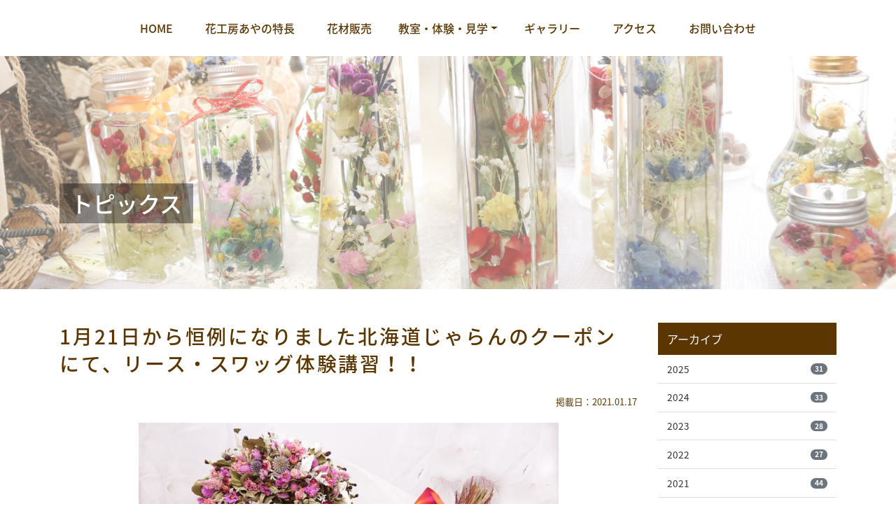

--- FILE ---
content_type: text/html; charset=UTF-8
request_url: https://www.hanakoboaya.com/archives/1113.html
body_size: 10508
content:

<!DOCTYPE html>
<html lang="ja">
<head>
<!-- Global site tag (gtag.js) - Google Analytics -->
<script async src="https://www.googletagmanager.com/gtag/js?id=UA-123008262-7"></script>
<script>
  window.dataLayer = window.dataLayer || [];
  function gtag(){dataLayer.push(arguments);}
  gtag('js', new Date());

  gtag('config', 'UA-123008262-7');
</script>

<meta http-equiv="Content-Type" content="text/html; charset=UTF-8" />
<title>1月21日から恒例になりました北海道じゃらんのクーポンにて、リース・スワッグ体験講習！！ | 花工房あや花工房あや</title>
<meta http-equiv="X-UA-Compatible" content="IE=edge">
<meta name="viewport" content="width=device-width, initial-scale=1, shrink-to-fit=no">
<meta name="format-detection" content="telephone=no">
<title>1月21日から恒例になりました北海道じゃらんのクーポンにて、リース・スワッグ体験講習！！ | 花工房あや</title>
	<style>img:is([sizes="auto" i], [sizes^="auto," i]) { contain-intrinsic-size: 3000px 1500px }</style>
	
		<!-- All in One SEO 4.9.1.1 - aioseo.com -->
	<meta name="robots" content="max-image-preview:large" />
	<meta name="author" content="staff"/>
	<link rel="canonical" href="https://www.hanakoboaya.com/archives/1113.html" />
	<meta name="generator" content="All in One SEO (AIOSEO) 4.9.1.1" />
		<meta property="og:locale" content="ja_JP" />
		<meta property="og:site_name" content="花工房あや" />
		<meta property="og:type" content="article" />
		<meta property="og:title" content="1月21日から恒例になりました北海道じゃらんのクーポンにて、リース・スワッグ体験講習！！ | 花工房あや" />
		<meta property="og:url" content="https://www.hanakoboaya.com/archives/1113.html" />
		<meta property="og:image" content="https://www.hanakoboaya.com/wp-content/uploads/2019/04/ogp.jpg" />
		<meta property="og:image:secure_url" content="https://www.hanakoboaya.com/wp-content/uploads/2019/04/ogp.jpg" />
		<meta property="og:image:width" content="800" />
		<meta property="og:image:height" content="420" />
		<meta property="article:published_time" content="2021-01-17T04:49:33+00:00" />
		<meta property="article:modified_time" content="2021-01-17T04:49:33+00:00" />
		<meta name="twitter:card" content="summary" />
		<meta name="twitter:title" content="1月21日から恒例になりました北海道じゃらんのクーポンにて、リース・スワッグ体験講習！！ | 花工房あや" />
		<meta name="twitter:image" content="https://www.hanakoboaya.com/wp-content/uploads/2019/04/ogp.jpg" />
		<script type="application/ld+json" class="aioseo-schema">
			{"@context":"https:\/\/schema.org","@graph":[{"@type":"Article","@id":"https:\/\/www.hanakoboaya.com\/archives\/1113.html#article","name":"1\u670821\u65e5\u304b\u3089\u6052\u4f8b\u306b\u306a\u308a\u307e\u3057\u305f\u5317\u6d77\u9053\u3058\u3083\u3089\u3093\u306e\u30af\u30fc\u30dd\u30f3\u306b\u3066\u3001\u30ea\u30fc\u30b9\u30fb\u30b9\u30ef\u30c3\u30b0\u4f53\u9a13\u8b1b\u7fd2\uff01\uff01 | \u82b1\u5de5\u623f\u3042\u3084","headline":"1\u670821\u65e5\u304b\u3089\u6052\u4f8b\u306b\u306a\u308a\u307e\u3057\u305f\u5317\u6d77\u9053\u3058\u3083\u3089\u3093\u306e\u30af\u30fc\u30dd\u30f3\u306b\u3066\u3001\u30ea\u30fc\u30b9\u30fb\u30b9\u30ef\u30c3\u30b0\u4f53\u9a13\u8b1b\u7fd2\uff01\uff01","author":{"@id":"https:\/\/www.hanakoboaya.com\/archives\/author\/staff#author"},"publisher":{"@id":"https:\/\/www.hanakoboaya.com\/#organization"},"image":{"@type":"ImageObject","url":"https:\/\/www.hanakoboaya.com\/wp-content\/uploads\/2020\/12\/880a04d4b7ff8be93356f8685e5f160c.jpg","width":1181,"height":800},"datePublished":"2021-01-17T13:49:33+09:00","dateModified":"2021-01-17T13:49:33+09:00","inLanguage":"ja","mainEntityOfPage":{"@id":"https:\/\/www.hanakoboaya.com\/archives\/1113.html#webpage"},"isPartOf":{"@id":"https:\/\/www.hanakoboaya.com\/archives\/1113.html#webpage"},"articleSection":"\u304a\u77e5\u3089\u305b, \u30d4\u30c3\u30af\u30a2\u30c3\u30d7"},{"@type":"BreadcrumbList","@id":"https:\/\/www.hanakoboaya.com\/archives\/1113.html#breadcrumblist","itemListElement":[{"@type":"ListItem","@id":"https:\/\/www.hanakoboaya.com#listItem","position":1,"name":"\u30db\u30fc\u30e0","item":"https:\/\/www.hanakoboaya.com","nextItem":{"@type":"ListItem","@id":"https:\/\/www.hanakoboaya.com\/c\/all#listItem","name":"\u6295\u7a3f"}},{"@type":"ListItem","@id":"https:\/\/www.hanakoboaya.com\/c\/all#listItem","position":2,"name":"\u6295\u7a3f","item":"https:\/\/www.hanakoboaya.com\/c\/all","nextItem":{"@type":"ListItem","@id":"https:\/\/www.hanakoboaya.com\/c\/all\/info#listItem","name":"\u304a\u77e5\u3089\u305b"},"previousItem":{"@type":"ListItem","@id":"https:\/\/www.hanakoboaya.com#listItem","name":"\u30db\u30fc\u30e0"}},{"@type":"ListItem","@id":"https:\/\/www.hanakoboaya.com\/c\/all\/info#listItem","position":3,"name":"\u304a\u77e5\u3089\u305b","item":"https:\/\/www.hanakoboaya.com\/c\/all\/info","nextItem":{"@type":"ListItem","@id":"https:\/\/www.hanakoboaya.com\/archives\/1113.html#listItem","name":"1\u670821\u65e5\u304b\u3089\u6052\u4f8b\u306b\u306a\u308a\u307e\u3057\u305f\u5317\u6d77\u9053\u3058\u3083\u3089\u3093\u306e\u30af\u30fc\u30dd\u30f3\u306b\u3066\u3001\u30ea\u30fc\u30b9\u30fb\u30b9\u30ef\u30c3\u30b0\u4f53\u9a13\u8b1b\u7fd2\uff01\uff01"},"previousItem":{"@type":"ListItem","@id":"https:\/\/www.hanakoboaya.com\/c\/all#listItem","name":"\u6295\u7a3f"}},{"@type":"ListItem","@id":"https:\/\/www.hanakoboaya.com\/archives\/1113.html#listItem","position":4,"name":"1\u670821\u65e5\u304b\u3089\u6052\u4f8b\u306b\u306a\u308a\u307e\u3057\u305f\u5317\u6d77\u9053\u3058\u3083\u3089\u3093\u306e\u30af\u30fc\u30dd\u30f3\u306b\u3066\u3001\u30ea\u30fc\u30b9\u30fb\u30b9\u30ef\u30c3\u30b0\u4f53\u9a13\u8b1b\u7fd2\uff01\uff01","previousItem":{"@type":"ListItem","@id":"https:\/\/www.hanakoboaya.com\/c\/all\/info#listItem","name":"\u304a\u77e5\u3089\u305b"}}]},{"@type":"Organization","@id":"https:\/\/www.hanakoboaya.com\/#organization","name":"\u82b1\u5de5\u623f\u3042\u3084","description":"\u5343\u6b73\u5e02\u306b\u3042\u308b\u30c9\u30e9\u30a4\u30d5\u30e9\u30ef\u30fc\u3092\u6271\u3046\u82b1\u5de5\u623f\u3067\u3059\u3002","url":"https:\/\/www.hanakoboaya.com\/"},{"@type":"Person","@id":"https:\/\/www.hanakoboaya.com\/archives\/author\/staff#author","url":"https:\/\/www.hanakoboaya.com\/archives\/author\/staff","name":"staff","image":{"@type":"ImageObject","@id":"https:\/\/www.hanakoboaya.com\/archives\/1113.html#authorImage","url":"https:\/\/secure.gravatar.com\/avatar\/ee958da79030b5ddf2f1716e4eb95e54722c1babc3d4f506d41d60a8751a3a3d?s=96&d=mm&r=g","width":96,"height":96,"caption":"staff"}},{"@type":"WebPage","@id":"https:\/\/www.hanakoboaya.com\/archives\/1113.html#webpage","url":"https:\/\/www.hanakoboaya.com\/archives\/1113.html","name":"1\u670821\u65e5\u304b\u3089\u6052\u4f8b\u306b\u306a\u308a\u307e\u3057\u305f\u5317\u6d77\u9053\u3058\u3083\u3089\u3093\u306e\u30af\u30fc\u30dd\u30f3\u306b\u3066\u3001\u30ea\u30fc\u30b9\u30fb\u30b9\u30ef\u30c3\u30b0\u4f53\u9a13\u8b1b\u7fd2\uff01\uff01 | \u82b1\u5de5\u623f\u3042\u3084","inLanguage":"ja","isPartOf":{"@id":"https:\/\/www.hanakoboaya.com\/#website"},"breadcrumb":{"@id":"https:\/\/www.hanakoboaya.com\/archives\/1113.html#breadcrumblist"},"author":{"@id":"https:\/\/www.hanakoboaya.com\/archives\/author\/staff#author"},"creator":{"@id":"https:\/\/www.hanakoboaya.com\/archives\/author\/staff#author"},"image":{"@type":"ImageObject","url":"https:\/\/www.hanakoboaya.com\/wp-content\/uploads\/2020\/12\/880a04d4b7ff8be93356f8685e5f160c.jpg","@id":"https:\/\/www.hanakoboaya.com\/archives\/1113.html\/#mainImage","width":1181,"height":800},"primaryImageOfPage":{"@id":"https:\/\/www.hanakoboaya.com\/archives\/1113.html#mainImage"},"datePublished":"2021-01-17T13:49:33+09:00","dateModified":"2021-01-17T13:49:33+09:00"},{"@type":"WebSite","@id":"https:\/\/www.hanakoboaya.com\/#website","url":"https:\/\/www.hanakoboaya.com\/","name":"\u82b1\u5de5\u623f\u3042\u3084","description":"\u5343\u6b73\u5e02\u306b\u3042\u308b\u30c9\u30e9\u30a4\u30d5\u30e9\u30ef\u30fc\u3092\u6271\u3046\u82b1\u5de5\u623f\u3067\u3059\u3002","inLanguage":"ja","publisher":{"@id":"https:\/\/www.hanakoboaya.com\/#organization"}}]}
		</script>
		<!-- All in One SEO -->

<link rel='stylesheet' id='sbi_styles-css' href='https://www.hanakoboaya.com/wp-content/plugins/instagram-feed-pro/css/sbi-styles.min.css?ver=6.5.1' type='text/css' media='all' />
<link rel='stylesheet' id='wp-block-library-css' href='https://www.hanakoboaya.com/wp-includes/css/dist/block-library/style.min.css?ver=6.8.3' type='text/css' media='all' />
<style id='classic-theme-styles-inline-css' type='text/css'>
/*! This file is auto-generated */
.wp-block-button__link{color:#fff;background-color:#32373c;border-radius:9999px;box-shadow:none;text-decoration:none;padding:calc(.667em + 2px) calc(1.333em + 2px);font-size:1.125em}.wp-block-file__button{background:#32373c;color:#fff;text-decoration:none}
</style>
<link rel='stylesheet' id='aioseo/css/src/vue/standalone/blocks/table-of-contents/global.scss-css' href='https://www.hanakoboaya.com/wp-content/plugins/all-in-one-seo-pack/dist/Lite/assets/css/table-of-contents/global.e90f6d47.css?ver=4.9.1.1' type='text/css' media='all' />
<style id='xo-event-calendar-event-calendar-style-inline-css' type='text/css'>
.xo-event-calendar{font-family:Helvetica Neue,Helvetica,Hiragino Kaku Gothic ProN,Meiryo,MS PGothic,sans-serif;overflow:auto;position:relative}.xo-event-calendar td,.xo-event-calendar th{padding:0!important}.xo-event-calendar .calendar:nth-child(n+2) .month-next,.xo-event-calendar .calendar:nth-child(n+2) .month-prev{visibility:hidden}.xo-event-calendar table{background-color:transparent;border-collapse:separate;border-spacing:0;color:#333;margin:0;padding:0;table-layout:fixed;width:100%}.xo-event-calendar table caption,.xo-event-calendar table tbody,.xo-event-calendar table td,.xo-event-calendar table tfoot,.xo-event-calendar table th,.xo-event-calendar table thead,.xo-event-calendar table tr{background:transparent;border:0;margin:0;opacity:1;outline:0;padding:0;vertical-align:baseline}.xo-event-calendar table table tr{display:table-row}.xo-event-calendar table table td,.xo-event-calendar table table th{display:table-cell;padding:0}.xo-event-calendar table.xo-month{border:1px solid #ccc;border-right-width:0;margin:0 0 8px;padding:0}.xo-event-calendar table.xo-month td,.xo-event-calendar table.xo-month th{background-color:#fff;border:1px solid #ccc;padding:0}.xo-event-calendar table.xo-month caption{caption-side:top}.xo-event-calendar table.xo-month .month-header{display:flex;flex-flow:wrap;justify-content:center;margin:4px 0}.xo-event-calendar table.xo-month .month-header>span{flex-grow:1;text-align:center}.xo-event-calendar table.xo-month button{background-color:transparent;border:0;box-shadow:none;color:#333;cursor:pointer;margin:0;overflow:hidden;padding:0;text-shadow:none;width:38px}.xo-event-calendar table.xo-month button[disabled]{cursor:default;opacity:.3}.xo-event-calendar table.xo-month button>span{text-align:center;vertical-align:middle}.xo-event-calendar table.xo-month button span.nav-prev{border-bottom:2px solid #333;border-left:2px solid #333;display:inline-block;font-size:0;height:13px;transform:rotate(45deg);width:13px}.xo-event-calendar table.xo-month button span.nav-next{border-right:2px solid #333;border-top:2px solid #333;display:inline-block;font-size:0;height:13px;transform:rotate(45deg);width:13px}.xo-event-calendar table.xo-month button:hover span.nav-next,.xo-event-calendar table.xo-month button:hover span.nav-prev{border-width:3px}.xo-event-calendar table.xo-month>thead th{border-width:0 1px 0 0;color:#333;font-size:.9em;font-weight:700;padding:1px 0;text-align:center}.xo-event-calendar table.xo-month>thead th.sunday{color:#d00}.xo-event-calendar table.xo-month>thead th.saturday{color:#00d}.xo-event-calendar table.xo-month .month-week{border:0;overflow:hidden;padding:0;position:relative;width:100%}.xo-event-calendar table.xo-month .month-week table{border:0;margin:0;padding:0}.xo-event-calendar table.xo-month .month-dayname{border-width:1px 0 0 1px;bottom:0;left:0;position:absolute;right:0;top:0}.xo-event-calendar table.xo-month .month-dayname td{border-width:1px 1px 0 0;padding:0}.xo-event-calendar table.xo-month .month-dayname td div{border-width:1px 1px 0 0;font-size:100%;height:1000px;line-height:1.2em;padding:4px;text-align:right}.xo-event-calendar table.xo-month .month-dayname td div.other-month{opacity:.6}.xo-event-calendar table.xo-month .month-dayname td div.today{color:#00d;font-weight:700}.xo-event-calendar table.xo-month .month-dayname-space{height:1.5em;position:relative;top:0}.xo-event-calendar table.xo-month .month-event{background-color:transparent;position:relative;top:0}.xo-event-calendar table.xo-month .month-event td{background-color:transparent;border-width:0 1px 0 0;padding:0 1px 2px}.xo-event-calendar table.xo-month .month-event-space{background-color:transparent;height:1.5em}.xo-event-calendar table.xo-month .month-event-space td{border-width:0 1px 0 0}.xo-event-calendar table.xo-month .month-event tr,.xo-event-calendar table.xo-month .month-event-space tr{background-color:transparent}.xo-event-calendar table.xo-month .month-event-title{background-color:#ccc;border-radius:3px;color:#666;display:block;font-size:.8em;margin:1px;overflow:hidden;padding:0 4px;text-align:left;white-space:nowrap}.xo-event-calendar p.holiday-title{font-size:90%;margin:0;padding:2px 0;vertical-align:middle}.xo-event-calendar p.holiday-title span{border:1px solid #ccc;margin:0 6px 0 0;padding:0 0 0 18px}.xo-event-calendar .loading-animation{left:50%;margin:-20px 0 0 -20px;position:absolute;top:50%}@media(min-width:600px){.xo-event-calendar .calendars.columns-2{-moz-column-gap:15px;column-gap:15px;display:grid;grid-template-columns:repeat(2,1fr);row-gap:5px}.xo-event-calendar .calendars.columns-2 .month-next,.xo-event-calendar .calendars.columns-2 .month-prev{visibility:hidden}.xo-event-calendar .calendars.columns-2 .calendar:first-child .month-prev,.xo-event-calendar .calendars.columns-2 .calendar:nth-child(2) .month-next{visibility:visible}.xo-event-calendar .calendars.columns-3{-moz-column-gap:15px;column-gap:15px;display:grid;grid-template-columns:repeat(3,1fr);row-gap:5px}.xo-event-calendar .calendars.columns-3 .month-next,.xo-event-calendar .calendars.columns-3 .month-prev{visibility:hidden}.xo-event-calendar .calendars.columns-3 .calendar:first-child .month-prev,.xo-event-calendar .calendars.columns-3 .calendar:nth-child(3) .month-next{visibility:visible}.xo-event-calendar .calendars.columns-4{-moz-column-gap:15px;column-gap:15px;display:grid;grid-template-columns:repeat(4,1fr);row-gap:5px}.xo-event-calendar .calendars.columns-4 .month-next,.xo-event-calendar .calendars.columns-4 .month-prev{visibility:hidden}.xo-event-calendar .calendars.columns-4 .calendar:first-child .month-prev,.xo-event-calendar .calendars.columns-4 .calendar:nth-child(4) .month-next{visibility:visible}}.xo-event-calendar.xo-calendar-loading .xo-months{opacity:.5}.xo-event-calendar.xo-calendar-loading .loading-animation{animation:loadingCircRot .8s linear infinite;border:5px solid rgba(0,0,0,.2);border-radius:50%;border-top-color:#4285f4;height:40px;width:40px}@keyframes loadingCircRot{0%{transform:rotate(0deg)}to{transform:rotate(359deg)}}.xo-event-calendar.is-style-legacy table.xo-month .month-header>span{font-size:120%;line-height:28px}.xo-event-calendar.is-style-regular table.xo-month button:not(:hover):not(:active):not(.has-background){background-color:transparent;color:#333}.xo-event-calendar.is-style-regular table.xo-month button>span{text-align:center;vertical-align:middle}.xo-event-calendar.is-style-regular table.xo-month button>span:not(.dashicons){font-size:2em;overflow:hidden;text-indent:100%;white-space:nowrap}.xo-event-calendar.is-style-regular table.xo-month .month-next,.xo-event-calendar.is-style-regular table.xo-month .month-prev{height:2em;width:2em}.xo-event-calendar.is-style-regular table.xo-month .month-header{align-items:center;display:flex;justify-content:center;padding:.2em 0}.xo-event-calendar.is-style-regular table.xo-month .month-header .calendar-caption{flex-grow:1}.xo-event-calendar.is-style-regular table.xo-month .month-header>span{font-size:1.1em}.xo-event-calendar.is-style-regular table.xo-month>thead th{background:#fafafa;font-size:.8em}.xo-event-calendar.is-style-regular table.xo-month .month-dayname td div{font-size:1em;padding:.2em}.xo-event-calendar.is-style-regular table.xo-month .month-dayname td div.today{color:#339;font-weight:700}.xo-event-calendar.is-style-regular .holiday-titles{display:inline-flex;flex-wrap:wrap;gap:.25em 1em}.xo-event-calendar.is-style-regular p.holiday-title{font-size:.875em;margin:0 0 .5em}.xo-event-calendar.is-style-regular p.holiday-title span{margin:0 .25em 0 0;padding:0 0 0 1.25em}

</style>
<style id='xo-event-calendar-simple-calendar-style-inline-css' type='text/css'>
.xo-simple-calendar{box-sizing:border-box;font-family:Helvetica Neue,Helvetica,Hiragino Kaku Gothic ProN,Meiryo,MS PGothic,sans-serif;margin:0;padding:0;position:relative}.xo-simple-calendar td,.xo-simple-calendar th{padding:0!important}.xo-simple-calendar .calendar:nth-child(n+2) .month-next,.xo-simple-calendar .calendar:nth-child(n+2) .month-prev{visibility:hidden}.xo-simple-calendar .calendar table.month{border:0;border-collapse:separate;border-spacing:1px;box-sizing:border-box;margin:0 0 .5em;min-width:auto;outline:0;padding:0;table-layout:fixed;width:100%}.xo-simple-calendar .calendar table.month caption,.xo-simple-calendar .calendar table.month tbody,.xo-simple-calendar .calendar table.month td,.xo-simple-calendar .calendar table.month tfoot,.xo-simple-calendar .calendar table.month th,.xo-simple-calendar .calendar table.month thead,.xo-simple-calendar .calendar table.month tr{background:transparent;border:0;margin:0;opacity:1;outline:0;padding:0;vertical-align:baseline}.xo-simple-calendar .calendar table.month caption{caption-side:top;font-size:1.1em}.xo-simple-calendar .calendar table.month .month-header{align-items:center;display:flex;justify-content:center;width:100%}.xo-simple-calendar .calendar table.month .month-header .month-title{flex-grow:1;font-size:1em;font-weight:400;letter-spacing:.1em;line-height:1em;padding:0;text-align:center}.xo-simple-calendar .calendar table.month .month-header button{background:none;background-color:transparent;border:0;font-size:1.4em;line-height:1.4em;margin:0;outline-offset:0;padding:0;width:1.4em}.xo-simple-calendar .calendar table.month .month-header button:not(:hover):not(:active):not(.has-background){background-color:transparent}.xo-simple-calendar .calendar table.month .month-header button:hover{opacity:.6}.xo-simple-calendar .calendar table.month .month-header button:disabled{cursor:auto;opacity:.3}.xo-simple-calendar .calendar table.month .month-header .month-next,.xo-simple-calendar .calendar table.month .month-header .month-prev{background-color:transparent;color:#333;cursor:pointer}.xo-simple-calendar .calendar table.month tr{background:transparent;border:0;outline:0}.xo-simple-calendar .calendar table.month td,.xo-simple-calendar .calendar table.month th{background:transparent;border:0;outline:0;text-align:center;vertical-align:middle;word-break:normal}.xo-simple-calendar .calendar table.month th{font-size:.8em;font-weight:700}.xo-simple-calendar .calendar table.month td{font-size:1em;font-weight:400}.xo-simple-calendar .calendar table.month .day.holiday{color:#333}.xo-simple-calendar .calendar table.month .day.other{opacity:.3}.xo-simple-calendar .calendar table.month .day>span{box-sizing:border-box;display:inline-block;padding:.2em;width:100%}.xo-simple-calendar .calendar table.month th>span{color:#333}.xo-simple-calendar .calendar table.month .day.sun>span,.xo-simple-calendar .calendar table.month th.sun>span{color:#ec0220}.xo-simple-calendar .calendar table.month .day.sat>span,.xo-simple-calendar .calendar table.month th.sat>span{color:#0069de}.xo-simple-calendar .calendars-footer{margin:.5em;padding:0}.xo-simple-calendar .calendars-footer ul.holiday-titles{border:0;display:inline-flex;flex-wrap:wrap;gap:.25em 1em;margin:0;outline:0;padding:0}.xo-simple-calendar .calendars-footer ul.holiday-titles li{border:0;list-style:none;margin:0;outline:0;padding:0}.xo-simple-calendar .calendars-footer ul.holiday-titles li:after,.xo-simple-calendar .calendars-footer ul.holiday-titles li:before{content:none}.xo-simple-calendar .calendars-footer ul.holiday-titles .mark{border-radius:50%;display:inline-block;height:1.2em;vertical-align:middle;width:1.2em}.xo-simple-calendar .calendars-footer ul.holiday-titles .title{font-size:.7em;vertical-align:middle}@media(min-width:600px){.xo-simple-calendar .calendars.columns-2{-moz-column-gap:15px;column-gap:15px;display:grid;grid-template-columns:repeat(2,1fr);row-gap:5px}.xo-simple-calendar .calendars.columns-2 .month-next,.xo-simple-calendar .calendars.columns-2 .month-prev{visibility:hidden}.xo-simple-calendar .calendars.columns-2 .calendar:first-child .month-prev,.xo-simple-calendar .calendars.columns-2 .calendar:nth-child(2) .month-next{visibility:visible}.xo-simple-calendar .calendars.columns-3{-moz-column-gap:15px;column-gap:15px;display:grid;grid-template-columns:repeat(3,1fr);row-gap:5px}.xo-simple-calendar .calendars.columns-3 .month-next,.xo-simple-calendar .calendars.columns-3 .month-prev{visibility:hidden}.xo-simple-calendar .calendars.columns-3 .calendar:first-child .month-prev,.xo-simple-calendar .calendars.columns-3 .calendar:nth-child(3) .month-next{visibility:visible}.xo-simple-calendar .calendars.columns-4{-moz-column-gap:15px;column-gap:15px;display:grid;grid-template-columns:repeat(4,1fr);row-gap:5px}.xo-simple-calendar .calendars.columns-4 .month-next,.xo-simple-calendar .calendars.columns-4 .month-prev{visibility:hidden}.xo-simple-calendar .calendars.columns-4 .calendar:first-child .month-prev,.xo-simple-calendar .calendars.columns-4 .calendar:nth-child(4) .month-next{visibility:visible}}.xo-simple-calendar .calendar-loading-animation{left:50%;margin:-20px 0 0 -20px;position:absolute;top:50%}.xo-simple-calendar.xo-calendar-loading .calendars{opacity:.3}.xo-simple-calendar.xo-calendar-loading .calendar-loading-animation{animation:SimpleCalendarLoadingCircRot .8s linear infinite;border:5px solid rgba(0,0,0,.2);border-radius:50%;border-top-color:#4285f4;height:40px;width:40px}@keyframes SimpleCalendarLoadingCircRot{0%{transform:rotate(0deg)}to{transform:rotate(359deg)}}.xo-simple-calendar.is-style-regular table.month{border-collapse:collapse;border-spacing:0}.xo-simple-calendar.is-style-regular table.month tr{border:0}.xo-simple-calendar.is-style-regular table.month .day>span{border-radius:50%;line-height:2em;padding:.1em;width:2.2em}.xo-simple-calendar.is-style-frame table.month{background:transparent;border-collapse:collapse;border-spacing:0}.xo-simple-calendar.is-style-frame table.month thead tr{background:#eee}.xo-simple-calendar.is-style-frame table.month tbody tr{background:#fff}.xo-simple-calendar.is-style-frame table.month td,.xo-simple-calendar.is-style-frame table.month th{border:1px solid #ccc}.xo-simple-calendar.is-style-frame .calendars-footer{margin:8px 0}.xo-simple-calendar.is-style-frame .calendars-footer ul.holiday-titles .mark{border:1px solid #ccc;border-radius:0}

</style>
<link rel='stylesheet' id='mediaelement-css' href='https://www.hanakoboaya.com/wp-includes/js/mediaelement/mediaelementplayer-legacy.min.css?ver=4.2.17' type='text/css' media='all' />
<link rel='stylesheet' id='wp-mediaelement-css' href='https://www.hanakoboaya.com/wp-includes/js/mediaelement/wp-mediaelement.min.css?ver=6.8.3' type='text/css' media='all' />
<style id='jetpack-sharing-buttons-style-inline-css' type='text/css'>
.jetpack-sharing-buttons__services-list{display:flex;flex-direction:row;flex-wrap:wrap;gap:0;list-style-type:none;margin:5px;padding:0}.jetpack-sharing-buttons__services-list.has-small-icon-size{font-size:12px}.jetpack-sharing-buttons__services-list.has-normal-icon-size{font-size:16px}.jetpack-sharing-buttons__services-list.has-large-icon-size{font-size:24px}.jetpack-sharing-buttons__services-list.has-huge-icon-size{font-size:36px}@media print{.jetpack-sharing-buttons__services-list{display:none!important}}.editor-styles-wrapper .wp-block-jetpack-sharing-buttons{gap:0;padding-inline-start:0}ul.jetpack-sharing-buttons__services-list.has-background{padding:1.25em 2.375em}
</style>
<style id='global-styles-inline-css' type='text/css'>
:root{--wp--preset--aspect-ratio--square: 1;--wp--preset--aspect-ratio--4-3: 4/3;--wp--preset--aspect-ratio--3-4: 3/4;--wp--preset--aspect-ratio--3-2: 3/2;--wp--preset--aspect-ratio--2-3: 2/3;--wp--preset--aspect-ratio--16-9: 16/9;--wp--preset--aspect-ratio--9-16: 9/16;--wp--preset--color--black: #000000;--wp--preset--color--cyan-bluish-gray: #abb8c3;--wp--preset--color--white: #ffffff;--wp--preset--color--pale-pink: #f78da7;--wp--preset--color--vivid-red: #cf2e2e;--wp--preset--color--luminous-vivid-orange: #ff6900;--wp--preset--color--luminous-vivid-amber: #fcb900;--wp--preset--color--light-green-cyan: #7bdcb5;--wp--preset--color--vivid-green-cyan: #00d084;--wp--preset--color--pale-cyan-blue: #8ed1fc;--wp--preset--color--vivid-cyan-blue: #0693e3;--wp--preset--color--vivid-purple: #9b51e0;--wp--preset--gradient--vivid-cyan-blue-to-vivid-purple: linear-gradient(135deg,rgba(6,147,227,1) 0%,rgb(155,81,224) 100%);--wp--preset--gradient--light-green-cyan-to-vivid-green-cyan: linear-gradient(135deg,rgb(122,220,180) 0%,rgb(0,208,130) 100%);--wp--preset--gradient--luminous-vivid-amber-to-luminous-vivid-orange: linear-gradient(135deg,rgba(252,185,0,1) 0%,rgba(255,105,0,1) 100%);--wp--preset--gradient--luminous-vivid-orange-to-vivid-red: linear-gradient(135deg,rgba(255,105,0,1) 0%,rgb(207,46,46) 100%);--wp--preset--gradient--very-light-gray-to-cyan-bluish-gray: linear-gradient(135deg,rgb(238,238,238) 0%,rgb(169,184,195) 100%);--wp--preset--gradient--cool-to-warm-spectrum: linear-gradient(135deg,rgb(74,234,220) 0%,rgb(151,120,209) 20%,rgb(207,42,186) 40%,rgb(238,44,130) 60%,rgb(251,105,98) 80%,rgb(254,248,76) 100%);--wp--preset--gradient--blush-light-purple: linear-gradient(135deg,rgb(255,206,236) 0%,rgb(152,150,240) 100%);--wp--preset--gradient--blush-bordeaux: linear-gradient(135deg,rgb(254,205,165) 0%,rgb(254,45,45) 50%,rgb(107,0,62) 100%);--wp--preset--gradient--luminous-dusk: linear-gradient(135deg,rgb(255,203,112) 0%,rgb(199,81,192) 50%,rgb(65,88,208) 100%);--wp--preset--gradient--pale-ocean: linear-gradient(135deg,rgb(255,245,203) 0%,rgb(182,227,212) 50%,rgb(51,167,181) 100%);--wp--preset--gradient--electric-grass: linear-gradient(135deg,rgb(202,248,128) 0%,rgb(113,206,126) 100%);--wp--preset--gradient--midnight: linear-gradient(135deg,rgb(2,3,129) 0%,rgb(40,116,252) 100%);--wp--preset--font-size--small: 13px;--wp--preset--font-size--medium: 20px;--wp--preset--font-size--large: 36px;--wp--preset--font-size--x-large: 42px;--wp--preset--spacing--20: 0.44rem;--wp--preset--spacing--30: 0.67rem;--wp--preset--spacing--40: 1rem;--wp--preset--spacing--50: 1.5rem;--wp--preset--spacing--60: 2.25rem;--wp--preset--spacing--70: 3.38rem;--wp--preset--spacing--80: 5.06rem;--wp--preset--shadow--natural: 6px 6px 9px rgba(0, 0, 0, 0.2);--wp--preset--shadow--deep: 12px 12px 50px rgba(0, 0, 0, 0.4);--wp--preset--shadow--sharp: 6px 6px 0px rgba(0, 0, 0, 0.2);--wp--preset--shadow--outlined: 6px 6px 0px -3px rgba(255, 255, 255, 1), 6px 6px rgba(0, 0, 0, 1);--wp--preset--shadow--crisp: 6px 6px 0px rgba(0, 0, 0, 1);}:where(.is-layout-flex){gap: 0.5em;}:where(.is-layout-grid){gap: 0.5em;}body .is-layout-flex{display: flex;}.is-layout-flex{flex-wrap: wrap;align-items: center;}.is-layout-flex > :is(*, div){margin: 0;}body .is-layout-grid{display: grid;}.is-layout-grid > :is(*, div){margin: 0;}:where(.wp-block-columns.is-layout-flex){gap: 2em;}:where(.wp-block-columns.is-layout-grid){gap: 2em;}:where(.wp-block-post-template.is-layout-flex){gap: 1.25em;}:where(.wp-block-post-template.is-layout-grid){gap: 1.25em;}.has-black-color{color: var(--wp--preset--color--black) !important;}.has-cyan-bluish-gray-color{color: var(--wp--preset--color--cyan-bluish-gray) !important;}.has-white-color{color: var(--wp--preset--color--white) !important;}.has-pale-pink-color{color: var(--wp--preset--color--pale-pink) !important;}.has-vivid-red-color{color: var(--wp--preset--color--vivid-red) !important;}.has-luminous-vivid-orange-color{color: var(--wp--preset--color--luminous-vivid-orange) !important;}.has-luminous-vivid-amber-color{color: var(--wp--preset--color--luminous-vivid-amber) !important;}.has-light-green-cyan-color{color: var(--wp--preset--color--light-green-cyan) !important;}.has-vivid-green-cyan-color{color: var(--wp--preset--color--vivid-green-cyan) !important;}.has-pale-cyan-blue-color{color: var(--wp--preset--color--pale-cyan-blue) !important;}.has-vivid-cyan-blue-color{color: var(--wp--preset--color--vivid-cyan-blue) !important;}.has-vivid-purple-color{color: var(--wp--preset--color--vivid-purple) !important;}.has-black-background-color{background-color: var(--wp--preset--color--black) !important;}.has-cyan-bluish-gray-background-color{background-color: var(--wp--preset--color--cyan-bluish-gray) !important;}.has-white-background-color{background-color: var(--wp--preset--color--white) !important;}.has-pale-pink-background-color{background-color: var(--wp--preset--color--pale-pink) !important;}.has-vivid-red-background-color{background-color: var(--wp--preset--color--vivid-red) !important;}.has-luminous-vivid-orange-background-color{background-color: var(--wp--preset--color--luminous-vivid-orange) !important;}.has-luminous-vivid-amber-background-color{background-color: var(--wp--preset--color--luminous-vivid-amber) !important;}.has-light-green-cyan-background-color{background-color: var(--wp--preset--color--light-green-cyan) !important;}.has-vivid-green-cyan-background-color{background-color: var(--wp--preset--color--vivid-green-cyan) !important;}.has-pale-cyan-blue-background-color{background-color: var(--wp--preset--color--pale-cyan-blue) !important;}.has-vivid-cyan-blue-background-color{background-color: var(--wp--preset--color--vivid-cyan-blue) !important;}.has-vivid-purple-background-color{background-color: var(--wp--preset--color--vivid-purple) !important;}.has-black-border-color{border-color: var(--wp--preset--color--black) !important;}.has-cyan-bluish-gray-border-color{border-color: var(--wp--preset--color--cyan-bluish-gray) !important;}.has-white-border-color{border-color: var(--wp--preset--color--white) !important;}.has-pale-pink-border-color{border-color: var(--wp--preset--color--pale-pink) !important;}.has-vivid-red-border-color{border-color: var(--wp--preset--color--vivid-red) !important;}.has-luminous-vivid-orange-border-color{border-color: var(--wp--preset--color--luminous-vivid-orange) !important;}.has-luminous-vivid-amber-border-color{border-color: var(--wp--preset--color--luminous-vivid-amber) !important;}.has-light-green-cyan-border-color{border-color: var(--wp--preset--color--light-green-cyan) !important;}.has-vivid-green-cyan-border-color{border-color: var(--wp--preset--color--vivid-green-cyan) !important;}.has-pale-cyan-blue-border-color{border-color: var(--wp--preset--color--pale-cyan-blue) !important;}.has-vivid-cyan-blue-border-color{border-color: var(--wp--preset--color--vivid-cyan-blue) !important;}.has-vivid-purple-border-color{border-color: var(--wp--preset--color--vivid-purple) !important;}.has-vivid-cyan-blue-to-vivid-purple-gradient-background{background: var(--wp--preset--gradient--vivid-cyan-blue-to-vivid-purple) !important;}.has-light-green-cyan-to-vivid-green-cyan-gradient-background{background: var(--wp--preset--gradient--light-green-cyan-to-vivid-green-cyan) !important;}.has-luminous-vivid-amber-to-luminous-vivid-orange-gradient-background{background: var(--wp--preset--gradient--luminous-vivid-amber-to-luminous-vivid-orange) !important;}.has-luminous-vivid-orange-to-vivid-red-gradient-background{background: var(--wp--preset--gradient--luminous-vivid-orange-to-vivid-red) !important;}.has-very-light-gray-to-cyan-bluish-gray-gradient-background{background: var(--wp--preset--gradient--very-light-gray-to-cyan-bluish-gray) !important;}.has-cool-to-warm-spectrum-gradient-background{background: var(--wp--preset--gradient--cool-to-warm-spectrum) !important;}.has-blush-light-purple-gradient-background{background: var(--wp--preset--gradient--blush-light-purple) !important;}.has-blush-bordeaux-gradient-background{background: var(--wp--preset--gradient--blush-bordeaux) !important;}.has-luminous-dusk-gradient-background{background: var(--wp--preset--gradient--luminous-dusk) !important;}.has-pale-ocean-gradient-background{background: var(--wp--preset--gradient--pale-ocean) !important;}.has-electric-grass-gradient-background{background: var(--wp--preset--gradient--electric-grass) !important;}.has-midnight-gradient-background{background: var(--wp--preset--gradient--midnight) !important;}.has-small-font-size{font-size: var(--wp--preset--font-size--small) !important;}.has-medium-font-size{font-size: var(--wp--preset--font-size--medium) !important;}.has-large-font-size{font-size: var(--wp--preset--font-size--large) !important;}.has-x-large-font-size{font-size: var(--wp--preset--font-size--x-large) !important;}
:where(.wp-block-post-template.is-layout-flex){gap: 1.25em;}:where(.wp-block-post-template.is-layout-grid){gap: 1.25em;}
:where(.wp-block-columns.is-layout-flex){gap: 2em;}:where(.wp-block-columns.is-layout-grid){gap: 2em;}
:root :where(.wp-block-pullquote){font-size: 1.5em;line-height: 1.6;}
</style>
<link rel='stylesheet' id='foobox-free-min-css' href='https://www.hanakoboaya.com/wp-content/plugins/foobox-image-lightbox/free/css/foobox.free.min.css?ver=2.7.35' type='text/css' media='all' />
<link rel='stylesheet' id='xo-event-calendar-css' href='https://www.hanakoboaya.com/wp-content/plugins/xo-event-calendar/css/xo-event-calendar.css?ver=3.2.10' type='text/css' media='all' />
<script type="text/javascript" src="https://www.hanakoboaya.com/wp-includes/js/jquery/jquery.min.js?ver=3.7.1" id="jquery-core-js"></script>
<script type="text/javascript" src="https://www.hanakoboaya.com/wp-includes/js/jquery/jquery-migrate.min.js?ver=3.4.1" id="jquery-migrate-js"></script>
<script type="text/javascript" id="foobox-free-min-js-before">
/* <![CDATA[ */
/* Run FooBox FREE (v2.7.35) */
var FOOBOX = window.FOOBOX = {
	ready: true,
	disableOthers: false,
	o: {wordpress: { enabled: true }, countMessage:'image %index of %total', captions: { dataTitle: ["captionTitle","title"], dataDesc: ["captionDesc","description"] }, rel: '', excludes:'.fbx-link,.nofoobox,.nolightbox,a[href*="pinterest.com/pin/create/button/"]', affiliate : { enabled: false }},
	selectors: [
		".foogallery-container.foogallery-lightbox-foobox", ".foogallery-container.foogallery-lightbox-foobox-free", ".gallery", ".wp-block-gallery", ".wp-caption", ".wp-block-image", "a:has(img[class*=wp-image-])", ".foobox"
	],
	pre: function( $ ){
		// Custom JavaScript (Pre)
		
	},
	post: function( $ ){
		// Custom JavaScript (Post)
		
		// Custom Captions Code
		
	},
	custom: function( $ ){
		// Custom Extra JS
		
	}
};
/* ]]> */
</script>
<script type="text/javascript" src="https://www.hanakoboaya.com/wp-content/plugins/foobox-image-lightbox/free/js/foobox.free.min.js?ver=2.7.35" id="foobox-free-min-js"></script>
<script src="https://ajax.googleapis.com/ajax/libs/jquery/3.3.1/jquery.min.js"></script>
<script type="text/javascript" src="/wp-content/themes/aplan/js/bs/bootstrap.min.js"></script>
<link rel="stylesheet" href="/wp-content/themes/aplan/css/bs/bootstrap.min.css" type="text/css" media="all" />
<script type="text/javascript" src="/wp-content/themes/aplan/js/common.js"></script>
<link href="/wp-content/themes/aplan/fontawesome/css/font-awesome.min.css" rel="stylesheet">
<link rel="stylesheet" href="https://use.fontawesome.com/releases/v5.1.0/css/all.css" integrity="sha384-lKuwvrZot6UHsBSfcMvOkWwlCMgc0TaWr+30HWe3a4ltaBwTZhyTEggF5tJv8tbt" crossorigin="anonymous">
<link rel="stylesheet" href="/wp-content/themes/aplan/style.css" type="text/css" media="all" />
    <!--[if lt IE 9]>
      <script src="https://oss.maxcdn.com/libs/html5shiv/3.7.3/html5shiv.js"></script>
      <script src="https://oss.maxcdn.com/libs/respond.js/1.4.2/respond.min.js"></script>
    <![endif]-->
<!-- slick -->
<link rel="stylesheet" href="/wp-content/themes/aplan/slick/slick.css" type="text/css" media="all" />
<link rel="stylesheet" href="/wp-content/themes/aplan/slick/slick-theme.css" type="text/css" media="all" />
<script type="text/javascript" src="/wp-content/themes/aplan/slick/slick.min.js"></script>
</head>


<body>

<header id="head" class="bg-white">
  <div class="container navbar navbar-expand-lg">
    <div class="w-100 d-flex justify-content-center align-items-center">
      <div class="d-none d-lg-inline-flex">
        <nav class="collapse navbar-collapse" id="navbarSupportedContent">
          <ul class="nav navbar-nav">
            <li class="nav-item"><a class="nav-link" href="/">HOME</a></li>
            <li class="nav-item"><a class="nav-link" href="/feature.html">花工房あやの特長</a></li>
            <li class="nav-item"><a class="nav-link" href="/archives/goods">花材販売</a></li>
            <li class="nav-item dropdown"><a class="dropdown-toggle" data-toggle="dropdown" role="button" aria-haspopup="true" aria-expanded="false" href="/class.html">教室・体験・見学</a>
              <ul class="dropdown-menu" aria-labelledby="navbarDropdown">
                <li><a class="dropdown-item" href="/class/flowerarrangement.html">アレンジメント教室</a></li>
                <li><a class="dropdown-item" href="/class/strawberry.html">イチゴ狩り</a></li>
                <li><a class="dropdown-item" href="/class/lotuscup.html">ハスカップ狩り</a></li>
                <li><a class="dropdown-item" href="/class/blueberry.html">ブルーベリー狩り</a></li>
                <li><a class="dropdown-item" href="/class/garden.html">ガーデン見学</a></li>
              </ul>
            </li>
            <li class="nav-item"><a class="nav-link" href="/gallery.html">ギャラリー</a></li>
            <li class="nav-item"><a class="nav-link" href="/access.html">アクセス</a></li>
            <li class="nav-item"><a class="nav-link" href="/contact.html">お問い合わせ</a></li>
          </ul>
        </nav>
      </div>
      <div class="navToggle d-block d-lg-none">
        <span></span>
        <span></span>
        <span></span>
      </div>
    </div>
  </div>
  <nav class="globalMenuSp">
  <div class="gm_wrap">
    <ul>
      <li><a href="/">Home</a></li>
      <li><a href="/feature.html">花工房あやの特長</a></li>
      <li><a href="/archives/goods">花材販売</a></li>
      <li><a href="/class/flowerarrangement.html">アレンジメント教室</a></li>
      <li><a href="/class/strawberry.html">イチゴ狩り</a></li>
      <li><a href="/class/lotuscup.html">ハスカップ狩り</a></li>
      <li><a href="/class/blueberry.html">ブルーベリー狩り</a></li>
      <li><a href="/class/garden.html">ガーデン見学</a></li>
      <li><a href="/gallery.html">ギャラリー</a></li>
      <li><a href="/access.html">アクセス</a></li>
      <li><a href="/contact.html">お問い合わせ</a></li>
      <li><a href="/privacy.html">プライバシーポリシー</a></li>
    </ul>
  </div>
</nav>
</header>

<section>
	<div id="title">
		<img src="/wp-content/themes/aplan/img/title.jpg" alt="花工房あや" class="img-fluid mx-auto d-none d-md-block">
		<img src="/wp-content/themes/aplan/img/title_s.jpg" alt="花工房あや" class="img-fluid mx-auto d-block d-md-none">
		<div class="container">
			<h2>トピックス</h2>
		</div>
	</div>

	<main role="main" class="page">
		<div class="container py-5">
			<div class="row">
				<div class="col-12 col-md-9">
					<article class="single">
						<h3 class="mt-0">1月21日から恒例になりました北海道じゃらんのクーポンにて、リース・スワッグ体験講習！！</h3>
						<p class="text-right"><small>掲載日：2021.01.17</small></p>

													<div class="container_xxs mb-4"><img src="https://www.hanakoboaya.com/wp-content/uploads/2020/12/880a04d4b7ff8be93356f8685e5f160c-800x542.jpg" class="img-fluid mx-auto d-block" alt="1月21日から恒例になりました北海道じゃらんのクーポンにて、リース・スワッグ体験講習！！"/></div>
						
												<div class="textaria">
													</div>
						
						
						

											<ul class="pagination d-flex flex-column flex-sm-row align-items-stretch align-items-sm-center justify-content-center mt-4">
						<li class="page-link next d-inline-block text-dark m-0 p-0"><a href="https://www.hanakoboaya.com/archives/1116.html" rel="next">1月21日からの期間限定リース・スワッグ体験講習が始まります</a></li>						<li class="page-link old d-inline-block text-dark m-0 p-0"><a href="https://www.hanakoboaya.com/archives/1105.html" rel="prev">2021年明けましておめでとうございます。</a></li>						</ul>
										</article>

									</div>
				<div class="col-12 col-md-3">
					<div class="sidebar">
	<ul class="list-group list-group-flush mb-2">
		<li class="list-group-item active">アーカイブ</li>
			<li class='list-group-item'><a class='d-flex justify-content-between align-items-center' href='https://www.hanakoboaya.com/archives/date/2025'>2025<span class='badge badge-secondary badge-pill'>31</span></a></li>
	<li class='list-group-item'><a class='d-flex justify-content-between align-items-center' href='https://www.hanakoboaya.com/archives/date/2024'>2024<span class='badge badge-secondary badge-pill'>33</span></a></li>
	<li class='list-group-item'><a class='d-flex justify-content-between align-items-center' href='https://www.hanakoboaya.com/archives/date/2023'>2023<span class='badge badge-secondary badge-pill'>28</span></a></li>
	<li class='list-group-item'><a class='d-flex justify-content-between align-items-center' href='https://www.hanakoboaya.com/archives/date/2022'>2022<span class='badge badge-secondary badge-pill'>27</span></a></li>
	<li class='list-group-item'><a class='d-flex justify-content-between align-items-center' href='https://www.hanakoboaya.com/archives/date/2021'>2021<span class='badge badge-secondary badge-pill'>44</span></a></li>
	<li class='list-group-item'><a class='d-flex justify-content-between align-items-center' href='https://www.hanakoboaya.com/archives/date/2020'>2020<span class='badge badge-secondary badge-pill'>43</span></a></li>
	<li class='list-group-item'><a class='d-flex justify-content-between align-items-center' href='https://www.hanakoboaya.com/archives/date/2019'>2019<span class='badge badge-secondary badge-pill'>17</span></a></li>
	</ul>


	<ul class="list-group list-group-flush mb-2">
		<li class="list-group-item active">カテゴリー</li>
			<li class="list-group-item cat-item cat-item-1"><a class='d-flex justify-content-between align-items-center' href="https://www.hanakoboaya.com/c/all">投稿<span class='badge badge-secondary badge-pill'>215</span></a>
</li>
	<li class="list-group-item cat-item cat-item-2"><a class='d-flex justify-content-between align-items-center' href="https://www.hanakoboaya.com/c/all/info">お知らせ<span class='badge badge-secondary badge-pill'>187</span></a>
</li>
	<li class="list-group-item cat-item cat-item-3"><a class='d-flex justify-content-between align-items-center' href="https://www.hanakoboaya.com/c/all/event">イベント<span class='badge badge-secondary badge-pill'>8</span></a>
</li>
	<li class="list-group-item cat-item cat-item-4"><a class='d-flex justify-content-between align-items-center' href="https://www.hanakoboaya.com/c/all/class">教室<span class='badge badge-secondary badge-pill'>8</span></a>
</li>
	<li class="list-group-item cat-item cat-item-6"><a class='d-flex justify-content-between align-items-center' href="https://www.hanakoboaya.com/c/%e5%ad%a3%e7%af%80">季節<span class='badge badge-secondary badge-pill'>6</span></a>
</li>
	<li class="list-group-item cat-item cat-item-7"><a class='d-flex justify-content-between align-items-center' href="https://www.hanakoboaya.com/c/%e3%82%ae%e3%83%a3%e3%83%a9%e3%83%aa%e3%83%bc%e3%81%8b%e3%82%89">ギャラリーから<span class='badge badge-secondary badge-pill'>4</span></a>
</li>
	</ul>


	<ul class="list-group list-group-flush mb-2">
		<li class="list-group-item active">RSSフィード</li>
		<li class="list-group-item"><a href="/feed/">記事購読</a></li>
	</ul>
</div>

				</div>
			</div>
		</div>
	</main>
</section>





<footer class="clearfix p-0 m-0 mt-auto">
	<div class="py-md-5">
		<div class="container">
			<div class="container_s d-none d-md-flex justify-content-between align-items-center">
				<div class="align-items-center">
					<h3 class="my-0">花工房あや</h3>
					<p class="large">〒066-0004　千歳市泉郷201-19</p>
					<dl><dt>TEL</dt><dd>0123-29-2087</dd></dl>
					<dl><dt>FAX</dt><dd>0123-29-2086</dd></dl>
					<dl><dt>営業時間</dt><dd>10:00～5時（6月～9月）<br />
					10:00～4時（5月）<br />
					10:00～3時（10月～4月）</dd></dl>
					<dl><dt>定休日</dt><dd>毎週水曜日</dd></dl>
				</div>
				<div>
					<ul>
						<li><a href="/">HOME</a></li>
						<li><a href="/feature.html">花工房あやの特長</a></li>
						<li><a href="/archives/goods">花材販売</a></li>
					</ul>
					<ul>
						<li><a href="/class/flowerarrangement.html">アレンジメント教室</a></li>
						<li><a href="/class/strawberry.html">イチゴ狩り</a></li>
						<li><a href="/class/lotuscup.html">ハスカップ狩り</a></li>
						<li><a href="/class/blueberry.html">ブルーベリー狩り</a></li>
						<li><a href="/class/garden.html">ガーデン見学</a></li>
					</ul>
					<ul>
						<li><a href="/gallery.html">ギャラリー</a></li>
						<li><a href="/access.html">アクセス</a></li>
						<li><a href="/contact.html">お問い合わせ</a></li>
						<li><a href="/privacy.html">プライバシーポリシー</a></li>
					</ul>
				</div>
			</div>
		</div>
	</div>
	<div class="dsc small text-center">&copy;2019 ドライフラワー 花工房あや.</div>
</footer>
<div class="row no-gutters d-flex d-md-none inquiry">
	<a href="https://goo.gl/maps/wbp95qkSR9q" target="_blank" class="col"><i class="fa-2x fas fa-map-marked-alt"></i></a>
	<a href="tel:0123292087" class="col"><i class="fa-2x fas fa-phone"></i></a>
	<a href="/contact.html" class="col"><i class="fa-2x far fa-envelope-open"></i></a>
	<a href="http://hanakoboaya.shop-pro.jp/" class="col"><i class="fa-2x fas fa-shopping-cart"></i></a>
</div>

<p id="page_top"><a href="#head" class="btn btn-default rounded-circle"><i class="fas fa-arrow-up"></i></a></p>

<script type="speculationrules">
{"prefetch":[{"source":"document","where":{"and":[{"href_matches":"\/*"},{"not":{"href_matches":["\/wp-*.php","\/wp-admin\/*","\/wp-content\/uploads\/*","\/wp-content\/*","\/wp-content\/plugins\/*","\/wp-content\/themes\/aplan\/*","\/*\\?(.+)"]}},{"not":{"selector_matches":"a[rel~=\"nofollow\"]"}},{"not":{"selector_matches":".no-prefetch, .no-prefetch a"}}]},"eagerness":"conservative"}]}
</script>
<!-- Custom Feeds for Instagram JS -->
<script type="text/javascript">
var sbiajaxurl = "https://www.hanakoboaya.com/wp-admin/admin-ajax.php";

</script>
<script type="module"  src="https://www.hanakoboaya.com/wp-content/plugins/all-in-one-seo-pack/dist/Lite/assets/table-of-contents.95d0dfce.js?ver=4.9.1.1" id="aioseo/js/src/vue/standalone/blocks/table-of-contents/frontend.js-js"></script>
<script type="text/javascript" id="xo-event-calendar-ajax-js-extra">
/* <![CDATA[ */
var xo_event_calendar_object = {"ajax_url":"https:\/\/www.hanakoboaya.com\/wp-admin\/admin-ajax.php","action":"xo_event_calendar_month"};
var xo_simple_calendar_object = {"ajax_url":"https:\/\/www.hanakoboaya.com\/wp-admin\/admin-ajax.php","action":"xo_simple_calendar_month"};
/* ]]> */
</script>
<script type="text/javascript" src="https://www.hanakoboaya.com/wp-content/plugins/xo-event-calendar/js/ajax.js?ver=3.2.10" id="xo-event-calendar-ajax-js"></script>

</body>

</html>


--- FILE ---
content_type: text/css
request_url: https://www.hanakoboaya.com/wp-content/themes/aplan/css/main.css
body_size: 1262
content:
@import url('https://fonts.googleapis.com/earlyaccess/notosansjapanese.css');
@import url('https://fonts.googleapis.com/css?family=Kosugi+Maru&subset=japanese');
@import url('https://fonts.googleapis.com/css?family=Noto+Serif+JP:700&display=swap&subset=japanese');

* {
    -webkit-box-sizing: border-box;
    -moz-box-sizing: border-box;
    -o-box-sizing: border-box;
    -ms-box-sizing: border-box;
    box-sizing: border-box;
}
a{
	-webkit-transition: all .3s;
	transition: all .3s;
}
html{margin-top:0 !important; font-size: 13px;}
@media (min-width: 768px) {
  html{font-size: 16px;}
}

body {
  font-family: 'Noto Sans Japanese';
  text-align:left;
  line-height: 2;
  font-size: 1rem;
  font-weight: 400;
  color: #5C3600;
  display:flex;
  min-height:100vh;
  flex-direction:column;
  justify-content: flex-start;
}
body > *{min-height: 0%; }
a:not(.btn), a:link:not(.btn) {color: #333333;}
a:visited:not(.btn) {color: #666666;}


/* ヘッダー
----------------------------------------------------------------------------------------------------*/
header nav.navbar{display:none;}
.navbar-nav > li a{color:#ffffff !important;}


/* メニューバー定義
----------------------------------------------------------------------------------------------------*/
.navbar{/*min-height:90px;*/ padding: 0;}
.navbar-expand-lg .navbar-collapse{display:inline-flex !important;}
.navbar-nav{padding: 1em 0;}
.navbar-nav > li{
  margin: 0 15px;
  text-align: center;
  display:flex; flex-direction: column;
}
.navbar-nav > li a{
  color: #5C3600!important;
  font-weight: 500;display:flex; 
  text-decoration: none; align-items:center; flex-grow:1;
}

.fixed {
  position: fixed !important;
  box-shadow: 0 6px 5px -6px rgba(100,100,100,.3);
  top: 0;
  left: 0;
  width: 100%;
  z-index: 10;
}


/* ページタイトル
----------------------------------------------------------------------------------------------------*/
#title{position: relative;overflow:hidden; max-height:600px;}
#title > div.container{position: static; display:block; margin:0 auto; padding:0;}
#title h2{font-size:1.7rem; margin:0; color:#5C3600; background-color:#F9ECEE; display:block; padding:.3em .5em; text-align:center;}

@media (min-width:576px) {
  #title > div.container{position: absolute; top:88px; bottom:0; left:0; right:0; display:flex; align-items:center; margin:0 auto;padding-right: 15px; padding-left: 15px;}
  #title h2{font-size:2rem; color:#ffffff; background-color:rgba(0,0,0,.4); display:block; padding:.3em .5em; text-align:left; font-weight:500;}
}


/* ページ
----------------------------------------------------------------------------------------------------*/
#page h3{
  line-height: 1.8;
  border-bottom: 3px solid #D2E7D4;
  margin-bottom: 1em;
}


/* トップへ戻る
----------------------------------------------------------------------------------------------------*/
#page_top { position: fixed; bottom: 70px; right:10px; margin-bottom: 0; z-index:15;}


/* フッター
----------------------------------------------------------------------------------------------------*/
footer{
  background: url(/wp-content/themes/aplan/img/bg_footer.jpg) center center no-repeat;
  background-size: cover;
  line-height: 1.7;
}
footer > div{background-color: rgba(255,255,255,.4);}
footer dl{margin-bottom: 0;}
footer dl > dt, footer dl > dd{display: inline-table;}
footer dl > dt{margin-right: .7rem;}
footer dl > dd{margin-bottom: 0;}

footer ul{display:inline-table; list-style-type:none; margin:0; padding: 0 15px !important; font-size:90%; border-right: 1px solid #5C3600;}
footer ul:last-child{border-right: none;}
footer ul li a{color: #5C3600!important;}

--- FILE ---
content_type: text/css
request_url: https://www.hanakoboaya.com/wp-content/themes/aplan/css/menu.css
body_size: 1005
content:

nav.globalMenuSp {
  position: fixed;
  z-index: 2;
  top:0px;
  right:0px;
  color: #5C3600;
  text-align: center;
  transform: translateY(-100%);
  transition: all 0.6s;
  width: 100%;
}
nav.globalMenuSp.active, .fixed nav.globalMenuSp.active {top:62px;}

nav.globalMenuSp > div{
  background-color: rgba(255,255,255,.9);
  padding:2em;
  display:flex;
  flex-wrap:wrap;
  font-size:90%;
}

@media (min-width: 768px) {
  nav.globalMenuSp > div{overflow:visible; margin:0 10px;}
}


nav.globalMenuSp > div ul {
  list-style-type:none;
  margin:0;
}
nav.globalMenuSp > div > ul {
  padding:0;
}
nav.globalMenuSp > div > ul li {
  text-align:left;
  margin-bottom:10px;
}
nav.globalMenuSp > div > ul li:last-child{margin-bottom:0;}
nav.globalMenuSp > div > ul {flex-basis:100%;}
@media (min-width: 768px) {
nav.globalMenuSp > div > ul {flex-basis:50%;}
nav.globalMenuSp > div > ul > li {margin-right:20px;}
}
@media (min-width: 992px) {
nav.globalMenuSp > div > ul {flex-basis:25%;}
}

nav.globalMenuSp > div > ul:last-child li{margin-right:0;}
nav.globalMenuSp > div > ul li > ul{
  padding:10px 15px; margin:5px 0 12px;
  background-color:#000000;
  font-size:90%;
}
nav.globalMenuSp > div > ul li > ul a{
  position:relative;
  display:block;
  padding-left:20px;
}
nav.globalMenuSp > div > ul li > ul a:before{
content:'';
display:block;
position:absolute;
box-shadow: 0 0 2px 2px rgba(255,255,255,0.2) inset;
top:.5em;
left:2px;
height:0;
width:0;
border-top: 6px solid transparent;
border-right: 7px solid transparent;
border-bottom: 6px solid transparent;
border-left: 9px solid #5C3600;
}


nav.globalMenuSp ul li a {
  display: block;
  color: #5C3600 !important;
}

nav.globalMenuSp span.open{cursor:pointer; position:relative; display:inline-block; padding-right:17px;}
nav.globalMenuSp span.open:before{
content:'';
display:block;
position:absolute;
box-shadow: 0 0 2px 2px rgba(255,255,255,0.2) inset;
top:6px;
right:0px;
height:0;
width:0;
border-left: 6px solid transparent;
border-bottom: 7px solid transparent;
border-right: 6px solid transparent;
border-top: 9px solid #b1aca9;
-webkit-transition: all .3s;
transition: all .3s;
}
@media (min-width: 768px) {
nav.globalMenuSp span.open:before{top:10px;}
}

nav.globalMenuSp span.open:hover:before{
top:0px;
-webkit-transform: rotate(180deg);
transform: rotate(180deg);}

/* ???????jQuery???????? */
nav.globalMenuSp.active {
  transform: translateY(0%);
}

.navToggle {
  display: block;
  position:fixed;    /* body??????????? */
  right:10px;
  top: 10px;
  width: 42px;
  height: 40px;
  cursor: pointer;
  z-index: 3;
  background: #9ABAC3;
  border:1px solid #ffffff;
  text-align: center;
  overflow:hidden;
  padding:0 6px;
}

.navToggle span {
  display: block;
  position: absolute;    /* .navToggle???? */
  width:calc(100% - 12px);
  border-bottom: solid 3px #fff;
  -webkit-transition: .35s ease-in-out;
  -moz-transition: .35s ease-in-out;
  transition: .35s ease-in-out;

}

.navToggle span:nth-child(1) {
  top: 9px;
}

.navToggle span:nth-child(2) {
  top: 18px;
}

.navToggle span:nth-child(3) {
  top: 27px;
}

.navToggle span:nth-child(4) {
  border: none;
  color: #eee;
  font-size: 9px;
  font-weight: bold;
  top: 34px;
}


/* ???span?????45?? */
.navToggle.active span:nth-child(1) {
  top: 18px;
  left: 6px;
  -webkit-transform: rotate(-45deg);
  -moz-transform: rotate(-45deg);
  transform: rotate(-45deg);
}

/* 2???3???span?45?? */
.navToggle.active span:nth-child(2),
.navToggle.active span:nth-child(3) {
  top: 18px;
  -webkit-transform: rotate(45deg);
  -moz-transform: rotate(45deg);
  transform: rotate(45deg);
}


--- FILE ---
content_type: text/css
request_url: https://www.hanakoboaya.com/wp-content/themes/aplan/css/topics.css
body_size: 1171
content:
/*TOP*/

.sidebar .list-group-item{padding: .4rem .8rem;}
.sidebar .list-group-item.active {
    background-color: #5C3600;
    border-color: #5C3600;
}

.sidebar .list-group-item:not(.active){font-size:85%;}

.list-group-item.pull{padding:0;border:none; }
.list-group-item.pull select{width:100%; padding:5px; border:1px solid #dddddd;}

#sidebar h3{background-color:#5C3600; font-size:1.25em; color:#ffffff;}
#sidebar #accordion .card{border:none;}
#sidebar .card-header{background-color:#5C3600; border-bottom: 1px dotted #ffffff;}
#sidebar .card-header a{color:#ffffff !important; position: relative;}
#sidebar .card-header a:after{
	border-left: transparent 7px solid ;
	border-right: transparent 7px solid;
	border-top:11px solid #ffffff;
  content: "";
  margin: 0 0 0 10px;
  height: 0px;
  right: 19px;
  position: absolute;
  top: 1em;
  width: 0px;
  -webkit-transition: all .3s; transition: all .3s;
}
#sidebar .card-header a:hover:after{
  -webkit-transform: rotate(180deg);
  transform: rotate(180deg);
}
#sidebar .card-body{padding: 0;}
#sidebar ul > li{
  border: none;
  margin: 0;
}
#sidebar ul > li a{
  padding: 4px 10px;
  border-bottom: 1px solid rgba(0,0,0,.125);
}
#sidebar ul > li a:hover{
  text-decoration: none;
  background-color:#fafafa;
}
#sidebar ul > li > ul{padding-left:0;}
#sidebar ul.children > li > ul > li.list-group-item a{
  border-bottom: 1px dotted rgba(0,0,0,.125);
  padding-left: 20px;
}
#sidebar ul.children > li > ul > li.list-group-item a:hover{padding-left:23px;}

.topics th{width:230px;}
.topics .badge{
  font-size: inherit;
  font-weight: normal;
  width: 100px;
  color:#5C3600;
  border-radius: 0%;
  font-size: 85%;
  padding: .4em;
  margin-right: 20px;
}
.topics .pickup .badge{
  display: block;
  margin: 0;
}
.badge.cat01{background-color:#D2E7D4;}
.badge.cat02{background-color:#D3ECF6;}
.badge.cat03{background-color:#FBDABA;}

@media(min-width:768px){
  .topics .pickup .badge{
    display: inline-block;
    margin-right: 20px;
  }
}



/* 画像 */
@media(min-width:768px){
  .flex50 > div{
    flex: 0 0 50%;
    max-width: 50%;
  }
}

/* ページャー */
.archive .pagination{margin-top:40px;}
.archive .pagination .page-item{margin:0 .2em; text-align:center;}
.archive .pagination .page-link{width:35px; padding:.5em .75rem; border-radius: 100%; line-height:1; border:2px solid #d2e7d4; font-size:110%; color:#5C3600;}
.archive .page-item.active .page-link {
  z-index: 1;
  color: #fff;
  background-color: #d2e7d4;
}
.page-link:focus {box-shadow: 0 0 0 .2rem rgba(210,231,212,.25);}

@media(min-width:768px){
  .archive .pagination .page-link{width:40px;}
}


/* 前の記事次の記事 */
.single .page-link{border:none;}
.single .page-link:hover{background-color:transparent;}
.single .page-link a{position: relative; padding-top:1rem; padding-bottom:1rem; display:block; padding:1rem; font-size:85%; margin:0 5px 5px; border:#5C3600 1px solid;}
.single .page-link a:hover{background-color:#5C3600; color:#ffffff; text-decoration:none;}
.single .page-link.next a{padding-left:2.5rem;}
.single .page-link.old a{padding-right:2.5rem;}
.single .page-link a:before{
  display: block;
  content: '';
  position: absolute;
  width: 10px;
  height: 10px;
}
.single .page-link.next a:before{
  top: 1.1em;
  left: .5em;
  border:10px solid transparent;
  border-right-color:#5C3600;
}
.single .page-link.old a:before{
  top: 1.1em;
  right: .5em;
  border:10px solid transparent;
  border-left-color:#5C3600;
}
.single .page-link.next a:hover:before{border-right-color:#ffffff;}
.single .page-link.old a:hover:before{border-left-color:#ffffff;}


--- FILE ---
content_type: text/css
request_url: https://www.hanakoboaya.com/wp-content/themes/aplan/css/other.css
body_size: 201
content:
.scroll{
    height: 400px;
    overflow-y: scroll;
}

@media (min-width: 768px) {
    main.feature{
        background:url(/wp-content/themes/aplan/img/bg_service_01.png) 2% center no-repeat, url(/wp-content/themes/aplan/img/bg_service_02.png) 98% center no-repeat;
        background-size: auto 60%;
    }
}

--- FILE ---
content_type: text/css
request_url: https://www.hanakoboaya.com/wp-content/themes/aplan/css/sp.css
body_size: 489
content:
@media (max-width: 767px) {
    body{
        line-height: 1.8;
        margin-bottom: 48px;
    }

    main h3, main .h3{font-size:1.4rem;}
    main h4, main .h4{font-size:1.3rem;}

    table.table tr{border-bottom: 1px solid #ddd;}
    table.table th,table.table td{width:100% ; display:block; border-bottom:none!important; text-align:left;}
    table.auto th,table th.auto,table td.auto{width:auto;}
    table.ten th,table.fifteen th,table.twenty th,table.quarter th,table.thirty th,table.fourty th,table.half th,table.half td{width:100%;}

    .topics th, .table > tbody > tr > th{width:100% ; display:block; border:none; text-align:left; padding-bottom: .2rem;}
    .topics td, .table > tbody > tr > td{padding-top: .2rem; font-size: 90%;}

    .row.no-gutters.inquiry{
        display:flex;
        flex-wrap:nowrap;
        position: fixed;
        bottom: 0;
        width: 100%;
        background-color: #F9ECEE;
        border-top: 1px solid #5C3600;
        z-index: 30;
    }
    .row.no-gutters.inquiry > a{display:flex; padding:10px; align-items:center; justify-content:center;}
    .row.no-gutters.inquiry > a:nth-child(even){background-color:#D2E7D4;}
    .row.no-gutters.inquiry > a i{color:#b1aca9;
        -webkit-transition: all .3s;
        transition: all .3s;}
    .row.no-gutters.inquiry > a:hover{text-decoration:none;}
    .row.no-gutters.inquiry > a:hover i{color:#ffffff;}

    div.dsc{background-color: #F9ECEE; padding:3px 5px;}

}

--- FILE ---
content_type: application/javascript
request_url: https://www.hanakoboaya.com/wp-content/themes/aplan/js/common.js
body_size: 1250
content:
$(function () {
    var topBtn = $('#page_top');
    topBtn.hide();
    $(window).scroll(function () {
        if ($(this).scrollTop() > 100) {
            topBtn.fadeIn();
        } else {
            topBtn.fadeOut();
        }
    });
    topBtn.click(function () {
        $('body,html').animate({
            scrollTop: 0}, 500);
        return false;
    });
});

$(function(){
  var url = $(location).attr('href');
  if (url.indexOf("?id=") == -1) {
  }else{
    var url_sp = url.split("?id=");
    var hash = '#' + url_sp[url_sp.length - 1];
    var tgt = $(hash);
    var pos = tgt.offset().top - 200;
    $("html, body").animate({scrollTop:pos}, 1000, "swing");
  }
});

$(function(){
 // #で始まるアンカーをクリックした場合に処理
 $('.pagejump a[href^="#"]').click(function() {
    // スクロールの速度
    var speed = 500; // ミリ秒
    // アンカーの値取得
    var href= $(this).attr("href");
    // 移動先を取得
    var target = $(href == "#" || href == "" ? 'html' : href);
    // 移動先を数値で取得
    var position = target.offset().top - 200;
    // スムーススクロール
    $('body,html').animate({scrollTop:position}, speed, 'swing');
    return false;
 });
});

$(function() {
  $('.navToggle').click(function() {
    $(this).toggleClass('active');
    if ($(this).hasClass('active')) {
      $('.globalMenuSp').addClass('active');
    } else {
      $('.globalMenuSp').removeClass('active');
    }
  });
  $('section').click(function() {
    if ($('.navToggle').hasClass('active')) {
      $('.navToggle').removeClass('active');
    $('.globalMenuSp').removeClass('active');
  }
  });
  $('footer').click(function() {
    if ($('.navToggle').hasClass('active')) {
      $('.navToggle').removeClass('active');
      $('.globalMenuSp').removeClass('active');
  }
  });
});
$(function() {
  var ua = navigator.userAgent;
  if (ua.indexOf('iPhone') > 0 || ua.indexOf('Android') > 0 && ua.indexOf('Mobile') > 0) {
      $("nav ul.panel").hide();
  }
  $(".open").click(function(){
    $(this).next().toggle("normal");
  });
  $("#open div.panel").hide();
  $("#open .sw").click(function(){
    $(this).next().toggle("normal");
  });
});



$(function() {
  var nav = $('#head');
  //表示位置
  var navTop = nav.offset().top+500;
  //ナビゲーションの高さ（シャドウの分だけ足してます）
  var navHeight = nav.height()+10;
  var showFlag = false;
  nav.css('top', -navHeight+'px');
  //ナビゲーションの位置まできたら表示
  $(window).scroll(function () {
    var winTop = $(this).scrollTop();
    if (winTop >= navTop) {
      if (showFlag == false) {
        showFlag = true;
        nav
        .addClass('fixed')
        .stop().animate({'top' : '0px'}, 200);
      }
    } else if (winTop <= navTop) {
      if (showFlag) {
        showFlag = false;
        nav.stop().animate({'top' : -navHeight+'px'}, 200, function(){
          nav.removeClass('fixed');
        });
      }
    }
  });
});


/* アイキャッチスライド */
$(function() {
  $('.slider').slick({
    autoplay: true,
    autoplaySpeed: 6000,
    speed: 2500,
    fade: true,
    arrows: false,
    dots: true,
    dotsClass: 'carousel-indicators',
    pauseOnHover: false,
  });
});
